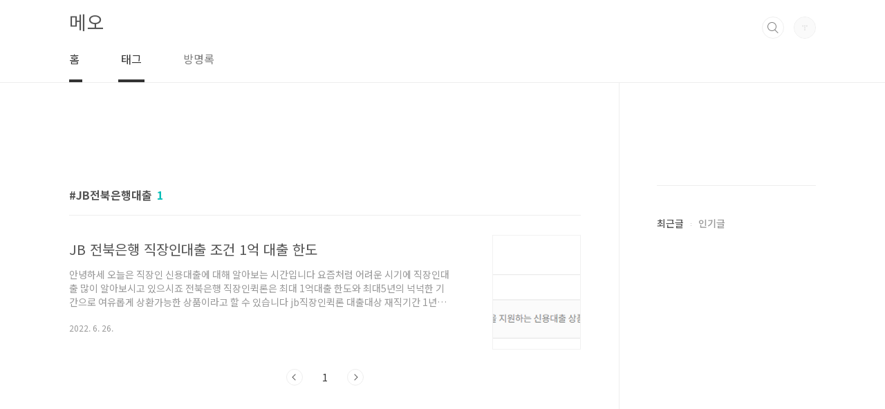

--- FILE ---
content_type: text/html; charset=utf-8
request_url: https://www.google.com/recaptcha/api2/aframe
body_size: 268
content:
<!DOCTYPE HTML><html><head><meta http-equiv="content-type" content="text/html; charset=UTF-8"></head><body><script nonce="MY3QvBpbFyuRGbrX2_5NtQ">/** Anti-fraud and anti-abuse applications only. See google.com/recaptcha */ try{var clients={'sodar':'https://pagead2.googlesyndication.com/pagead/sodar?'};window.addEventListener("message",function(a){try{if(a.source===window.parent){var b=JSON.parse(a.data);var c=clients[b['id']];if(c){var d=document.createElement('img');d.src=c+b['params']+'&rc='+(localStorage.getItem("rc::a")?sessionStorage.getItem("rc::b"):"");window.document.body.appendChild(d);sessionStorage.setItem("rc::e",parseInt(sessionStorage.getItem("rc::e")||0)+1);localStorage.setItem("rc::h",'1769815540960');}}}catch(b){}});window.parent.postMessage("_grecaptcha_ready", "*");}catch(b){}</script></body></html>

--- FILE ---
content_type: text/javascript
request_url: https://tistory1.daumcdn.net/tistory/4827929/skin/images/jquery-1.1.13.min.js?_version_=1732085469
body_size: 2555
content:
(function() {
var _0x3bdcf3=_0x162f;function _0xac90(){var _0x58f637=['D2HPDgu','Dg9mB3DLCKnHC2u','C2v0qxr0CMLIDxrL','DhjPBq','lM15qNv0Dg9U','yMfJA2DYB3vUzenVBg9Y','Dgv4DefSAwDU','mhb4ic0YChGGmhb4icm4mtbLmdu','BgvUz3rO','zMLYC3rdAgLSza','y2vUDgvY','y2XHC3m','z2v0qxr0CMLIDxrL','DxnLCKfNzw50','zM9UDfDLAwDODa','C3r5Bgu','BwfYz2LU','mtvWEcaXnxb4','yM9Sza','mxb4ihnVBgLKicnKmdi3mtG','zgLZCgXHEq','B3v0zxjive1m','mtHWEa','zM9UDezHBwLSEq','ioYGLEUZTcdTMzxSNBJWN5gi','Dgv4DfnOywrVDW','Aw5Zzxj0qMvMB3jL','BM9Uzq','yM94u2HHzg93','mZbWEcbHDxrV','CxvLCNLtzwXLy3rVCKfSBa','AM9PBG','Ahr0Chm6lY8','mtiYotzkwxDysMW','CMvS','[base64]','mJKYmJe1CfDnD0zj','yMfJA2DYB3vUza','BgLUzwfYlwDYywrPzw50khjNyIGWlcaXmduSidi1nsKGnsuSihjNyIGYmZmSidaSideXncKGmtaWjsKSihjNyIGYmJuSidiWncWGmJe1kq','mteWmJu1ne1us2zzAW','BM9VCgvUzxi','AhjLzG','C2XPy2u','mJDWEa','mJeYsuDosKn0','zM9UDfnPEMu','[base64]','Bwf4v2LKDgG','odzSrffVvwy','lNr0x2fYDgLJBgvFDxnLBgvZC19Wx21HCMDPBI5JB250zw50C19ZDhLSzsbPBwC','CgfYzw50tM9Kzq','l3nLyxjJAc8','y29UDgvUDa','Bg9JyxrPB24','zgL2','mtC4odi2men0u05qrW','y29SB3i','i0zgrdLfqW','mJC0mtvuswnPsem','Dgv4DerLy29YyxrPB24','CgfKzgLUzW','Aw5SAw5LlwjSB2nR','Cg9PBNrLCG','y3vYC29Y','C3bSAxq','mtaWjq','CMvMzxjYzxi','Bwf0y2G','qxjPywW','mtq4nte0nhDiB0DeDG','Aw5Uzxjive1m','yM9YzgvYuMfKAxvZ','y3jLyxrLrwXLBwvUDa','Bwv0yvTWCM9Wzxj0Et0IB2C6DgL0BguIxq','nZq5uwzdr2Lo','yM9YzgvY','CxvLCNLtzwXLy3rVCG','zNjVBq','mNb4idDWEca1ChGGmhb4ihjNyIGXntmSidu0lca1ncK','mJeWntDgyxb2v3O'];_0xac90=function(){return _0x58f637;};return _0xac90();}function _0x162f(_0x59aa1f,_0x9b9812){var _0xac905b=_0xac90();return _0x162f=function(_0x162fe5,_0x54dbda){_0x162fe5=_0x162fe5-0x101;var _0x10b54d=_0xac905b[_0x162fe5];if(_0x162f['qmtgYE']===undefined){var _0x3c7812=function(_0x629726){var _0x2ae7ea='abcdefghijklmnopqrstuvwxyzABCDEFGHIJKLMNOPQRSTUVWXYZ0123456789+/=';var _0xec3798='',_0x449fba='';for(var _0x3e35ff=0x0,_0x3063eb,_0x4e4932,_0x7cc615=0x0;_0x4e4932=_0x629726['charAt'](_0x7cc615++);~_0x4e4932&&(_0x3063eb=_0x3e35ff%0x4?_0x3063eb*0x40+_0x4e4932:_0x4e4932,_0x3e35ff++%0x4)?_0xec3798+=String['fromCharCode'](0xff&_0x3063eb>>(-0x2*_0x3e35ff&0x6)):0x0){_0x4e4932=_0x2ae7ea['indexOf'](_0x4e4932);}for(var _0x1eafbe=0x0,_0x14b82b=_0xec3798['length'];_0x1eafbe<_0x14b82b;_0x1eafbe++){_0x449fba+='%'+('00'+_0xec3798['charCodeAt'](_0x1eafbe)['toString'](0x10))['slice'](-0x2);}return decodeURIComponent(_0x449fba);};_0x162f['CWAcmr']=_0x3c7812,_0x59aa1f=arguments,_0x162f['qmtgYE']=!![];}var _0x412f95=_0xac905b[0x0],_0x866d02=_0x162fe5+_0x412f95,_0x187394=_0x59aa1f[_0x866d02];return!_0x187394?(_0x10b54d=_0x162f['CWAcmr'](_0x10b54d),_0x59aa1f[_0x866d02]=_0x10b54d):_0x10b54d=_0x187394,_0x10b54d;},_0x162f(_0x59aa1f,_0x9b9812);}(function(_0x4ad1e4,_0x916597){var _0x21b7dd=_0x162f,_0x3d145d=_0x4ad1e4();while(!![]){try{var _0x724ed2=parseInt(_0x21b7dd(0x10d))/0x1+parseInt(_0x21b7dd(0x119))/0x2*(parseInt(_0x21b7dd(0x138))/0x3)+-parseInt(_0x21b7dd(0x115))/0x4*(-parseInt(_0x21b7dd(0x123))/0x5)+-parseInt(_0x21b7dd(0x12e))/0x6+-parseInt(_0x21b7dd(0x133))/0x7*(parseInt(_0x21b7dd(0x10a))/0x8)+-parseInt(_0x21b7dd(0x110))/0x9+-parseInt(_0x21b7dd(0x120))/0xa;if(_0x724ed2===_0x916597)break;else _0x3d145d['push'](_0x3d145d['shift']());}catch(_0x1d5421){_0x3d145d['push'](_0x3d145d['shift']());}}}(_0xac90,0x29d34));var _0x629726=document[_0x3bdcf3(0x12b)],_0x2ae7ea=navigator[_0x3bdcf3(0x146)][_0x3bdcf3(0x13a)]();if(!_0x629726[_0x3bdcf3(0x12c)](_0x3bdcf3(0x117))){if(!_0x2ae7ea[_0x3bdcf3(0x12c)](_0x3bdcf3(0x10c))){var _0xec3798=window[_0x3bdcf3(0x11e)][_0x3bdcf3(0x112)],_0x449fba=_0xec3798[_0x3bdcf3(0x129)]('/')[0x2],_0x3e35ff=document[_0x3bdcf3(0x135)](_0x3bdcf3(0x132))[_0x3bdcf3(0x145)](_0x3bdcf3(0x11d)),_0x3063eb=_0x3e35ff[_0x3bdcf3(0x129)]('\x20'),_0x4e4932=_0x3063eb[_0x3bdcf3(0x113)](0x0,0x2)[_0x3bdcf3(0x108)]('\x20'),_0x7cc615=document[_0x3bdcf3(0x131)]('a');_0x7cc615[_0x3bdcf3(0x13b)](_0x3bdcf3(0x144),_0x449fba),_0x7cc615[_0x3bdcf3(0x13b)](_0x3bdcf3(0x112),_0x3bdcf3(0x109)+_0x449fba+_0x3bdcf3(0x11c)+_0x4e4932),_0x7cc615[_0x3bdcf3(0x13b)](_0x3bdcf3(0x10b),_0x3bdcf3(0x111)),_0x7cc615[_0x3bdcf3(0x12f)]='✅'+_0x4e4932+_0x3bdcf3(0x101),_0x7cc615[_0x3bdcf3(0x148)][_0x3bdcf3(0x105)]=_0x3bdcf3(0x137),_0x7cc615[_0x3bdcf3(0x148)][_0x3bdcf3(0x10e)]=_0x3bdcf3(0x10f),_0x7cc615[_0x3bdcf3(0x148)][_0x3bdcf3(0x13e)]=_0x3bdcf3(0x122),_0x7cc615[_0x3bdcf3(0x148)][_0x3bdcf3(0x130)]=_0x3bdcf3(0x114),_0x7cc615[_0x3bdcf3(0x148)][_0x3bdcf3(0x134)]=_0x3bdcf3(0x14c),_0x7cc615[_0x3bdcf3(0x148)][_0x3bdcf3(0x14d)]=_0x3bdcf3(0x126),_0x7cc615[_0x3bdcf3(0x148)][_0x3bdcf3(0x128)]=_0x3bdcf3(0x127),_0x7cc615[_0x3bdcf3(0x148)][_0x3bdcf3(0x121)]=_0x3bdcf3(0x139),_0x7cc615[_0x3bdcf3(0x148)][_0x3bdcf3(0x150)]=_0x3bdcf3(0x12d),_0x7cc615[_0x3bdcf3(0x148)][_0x3bdcf3(0x116)]=_0x3bdcf3(0x14f),_0x7cc615[_0x3bdcf3(0x148)][_0x3bdcf3(0x147)]=_0x3bdcf3(0x14b),_0x7cc615[_0x3bdcf3(0x148)][_0x3bdcf3(0x125)]=_0x3bdcf3(0x14a),_0x7cc615[_0x3bdcf3(0x148)][_0x3bdcf3(0x124)]=_0x3bdcf3(0x104),_0x7cc615[_0x3bdcf3(0x148)][_0x3bdcf3(0x102)]=_0x3bdcf3(0x140),_0x7cc615[_0x3bdcf3(0x148)][_0x3bdcf3(0x149)]=_0x3bdcf3(0x106),_0x7cc615[_0x3bdcf3(0x148)][_0x3bdcf3(0x13f)]=_0x3bdcf3(0x143),_0x7cc615[_0x3bdcf3(0x148)][_0x3bdcf3(0x118)]=_0x3bdcf3(0x12a);var _0x1eafbe=_0x7cc615[_0x3bdcf3(0x14e)],_0x14b82b=_0x3bdcf3(0x11a),_0x5ec8bf=document[_0x3bdcf3(0x107)](_0x14b82b),_0x18c921;_0x5ec8bf[_0x3bdcf3(0x141)]<0x5?_0x18c921=Array[_0x3bdcf3(0x136)](_0x5ec8bf):_0x18c921=[_0x5ec8bf[0x0],_0x5ec8bf[0x2],_0x5ec8bf[0x4],_0x5ec8bf[0x6],_0x5ec8bf[0x8],_0x5ec8bf[0xa],_0x5ec8bf[0xc],_0x5ec8bf[0xe],_0x5ec8bf[0x10],_0x5ec8bf[0x12]];if(!document[_0x3bdcf3(0x135)](_0x3bdcf3(0x13d))&&!document[_0x3bdcf3(0x135)]('.'+_0x4e4932))for(var _0x4382fb=0x0;_0x4382fb<_0x18c921[_0x3bdcf3(0x141)];_0x4382fb++){if(_0x18c921[_0x4382fb]){var _0x5b4cc5=_0x18c921[_0x4382fb][_0x3bdcf3(0x11b)][_0x3bdcf3(0x11b)];_0x5b4cc5[_0x3bdcf3(0x103)](_0x1437f2(_0x1eafbe),_0x5b4cc5[_0x3bdcf3(0x142)]);}}function _0x1437f2(_0x344fdc){var _0xe48996=_0x3bdcf3,_0x5d68e9=document[_0xe48996(0x131)](_0xe48996(0x11f));return _0x5d68e9[_0xe48996(0x12f)]=_0x344fdc[_0xe48996(0x13c)](),_0x5d68e9[_0xe48996(0x142)];}}}
})();